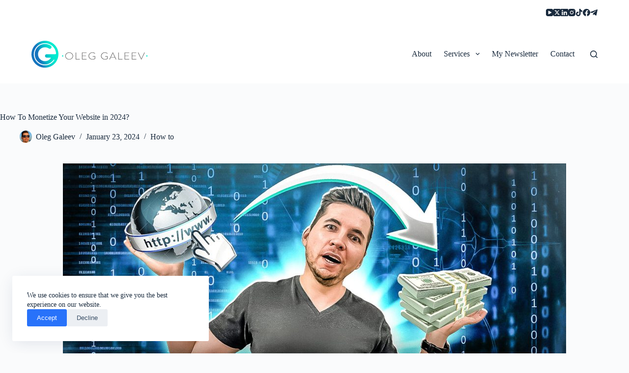

--- FILE ---
content_type: text/html; charset=UTF-8
request_url: https://olegg.ca/how-to-monetize-your-website/
body_size: 15894
content:
<!doctype html>
<html lang="en-US" prefix="og: https://ogp.me/ns#">
<head>
	
	<meta charset="UTF-8">
	<meta name="viewport" content="width=device-width, initial-scale=1, maximum-scale=5, viewport-fit=cover">
	<link rel="profile" href="https://gmpg.org/xfn/11">

		<style>img:is([sizes="auto" i], [sizes^="auto," i]) { contain-intrinsic-size: 3000px 1500px }</style>
	
<!-- Search Engine Optimization by Rank Math PRO - https://rankmath.com/ -->
<title>How To Monetize Your Website in 2024? - Oleg G. (Galeev)</title>
<meta name="description" content="If you&#039;re already attracting traffic to your website but haven&#039;t yet tapped into monetization, you&#039;re missing out on a stream of passive income. Even a modest"/>
<meta name="robots" content="follow, index, max-snippet:-1, max-video-preview:-1, max-image-preview:large"/>
<link rel="canonical" href="https://olegg.ca/how-to-monetize-your-website/" />
<meta property="og:locale" content="en_US" />
<meta property="og:type" content="article" />
<meta property="og:title" content="How To Monetize Your Website in 2024? - Oleg G. (Galeev)" />
<meta property="og:description" content="If you&#039;re already attracting traffic to your website but haven&#039;t yet tapped into monetization, you&#039;re missing out on a stream of passive income. Even a modest" />
<meta property="og:url" content="https://olegg.ca/how-to-monetize-your-website/" />
<meta property="og:site_name" content="Oleg G. (Galeev)" />
<meta property="article:author" content="https://www.facebook.com/galeev" />
<meta property="article:section" content="How to" />
<meta property="og:updated_time" content="2024-01-27T02:04:02+00:00" />
<meta property="og:image" content="https://olegg.ca/wp-content/uploads/2024/01/how-to-monetize-your-website.jpg" />
<meta property="og:image:secure_url" content="https://olegg.ca/wp-content/uploads/2024/01/how-to-monetize-your-website.jpg" />
<meta property="og:image:width" content="1920" />
<meta property="og:image:height" content="1080" />
<meta property="og:image:alt" content="how to monetize your website" />
<meta property="og:image:type" content="image/jpeg" />
<meta property="article:published_time" content="2024-01-23T06:39:47+00:00" />
<meta property="article:modified_time" content="2024-01-27T02:04:02+00:00" />
<meta name="twitter:card" content="summary_large_image" />
<meta name="twitter:title" content="How To Monetize Your Website in 2024? - Oleg G. (Galeev)" />
<meta name="twitter:description" content="If you&#039;re already attracting traffic to your website but haven&#039;t yet tapped into monetization, you&#039;re missing out on a stream of passive income. Even a modest" />
<meta name="twitter:site" content="@https://x.com/oleggca" />
<meta name="twitter:creator" content="@Gaffiliator" />
<meta name="twitter:image" content="https://olegg.ca/wp-content/uploads/2024/01/how-to-monetize-your-website.jpg" />
<meta name="twitter:label1" content="Written by" />
<meta name="twitter:data1" content="Oleg Galeev" />
<meta name="twitter:label2" content="Time to read" />
<meta name="twitter:data2" content="6 minutes" />
<script type="application/ld+json" class="rank-math-schema-pro">{"@context":"https://schema.org","@graph":[{"@type":["Person","Organization"],"@id":"https://olegg.ca/#person","name":"gaffiliator_","sameAs":["https://twitter.com/https://x.com/oleggca"],"logo":{"@type":"ImageObject","@id":"https://olegg.ca/#logo","url":"https://olegg.ca/wp-content/uploads/2024/09/cropped-Oleg-logo-SEO-favicon-1.png","contentUrl":"https://olegg.ca/wp-content/uploads/2024/09/cropped-Oleg-logo-SEO-favicon-1.png","caption":"Oleg G. (Galeev)","inLanguage":"en-US","width":"512","height":"512"},"image":{"@type":"ImageObject","@id":"https://olegg.ca/#logo","url":"https://olegg.ca/wp-content/uploads/2024/09/cropped-Oleg-logo-SEO-favicon-1.png","contentUrl":"https://olegg.ca/wp-content/uploads/2024/09/cropped-Oleg-logo-SEO-favicon-1.png","caption":"Oleg G. (Galeev)","inLanguage":"en-US","width":"512","height":"512"}},{"@type":"WebSite","@id":"https://olegg.ca/#website","url":"https://olegg.ca","name":"Oleg G. (Galeev)","publisher":{"@id":"https://olegg.ca/#person"},"inLanguage":"en-US"},{"@type":"ImageObject","@id":"https://olegg.ca/wp-content/uploads/2024/01/how-to-monetize-your-website.jpg","url":"https://olegg.ca/wp-content/uploads/2024/01/how-to-monetize-your-website.jpg","width":"1920","height":"1080","caption":"how to monetize your website","inLanguage":"en-US"},{"@type":"BreadcrumbList","@id":"https://olegg.ca/how-to-monetize-your-website/#breadcrumb","itemListElement":[{"@type":"ListItem","position":"1","item":{"@id":"https://olegg.ca","name":"Home"}},{"@type":"ListItem","position":"2","item":{"@id":"https://olegg.ca/category/how-to/","name":"How to"}},{"@type":"ListItem","position":"3","item":{"@id":"https://olegg.ca/how-to-monetize-your-website/","name":"How To Monetize Your Website in 2024?"}}]},{"@type":"WebPage","@id":"https://olegg.ca/how-to-monetize-your-website/#webpage","url":"https://olegg.ca/how-to-monetize-your-website/","name":"How To Monetize Your Website in 2024? - Oleg G. (Galeev)","datePublished":"2024-01-23T06:39:47+00:00","dateModified":"2024-01-27T02:04:02+00:00","isPartOf":{"@id":"https://olegg.ca/#website"},"primaryImageOfPage":{"@id":"https://olegg.ca/wp-content/uploads/2024/01/how-to-monetize-your-website.jpg"},"inLanguage":"en-US","breadcrumb":{"@id":"https://olegg.ca/how-to-monetize-your-website/#breadcrumb"}},{"@type":"Person","@id":"https://olegg.ca/author/gaffiliator_/","name":"Oleg Galeev","url":"https://olegg.ca/author/gaffiliator_/","image":{"@type":"ImageObject","@id":"https://secure.gravatar.com/avatar/0c912510bdf94e8546fa5eee5323d14e4e8a55bbff8f69100fbde2fda7e8bc9c?s=96&amp;d=mm&amp;r=g","url":"https://secure.gravatar.com/avatar/0c912510bdf94e8546fa5eee5323d14e4e8a55bbff8f69100fbde2fda7e8bc9c?s=96&amp;d=mm&amp;r=g","caption":"Oleg Galeev","inLanguage":"en-US"},"sameAs":["https://gaffiliator.com","https://www.facebook.com/galeev","https://twitter.com/https://twitter.com/Gaffiliator"]},{"@type":"BlogPosting","headline":"How To Monetize Your Website in 2024? - Oleg G. (Galeev)","datePublished":"2024-01-23T06:39:47+00:00","dateModified":"2024-01-27T02:04:02+00:00","articleSection":"How to","author":{"@id":"https://olegg.ca/author/gaffiliator_/","name":"Oleg Galeev"},"publisher":{"@id":"https://olegg.ca/#person"},"description":"If you&#039;re already attracting traffic to your website but haven&#039;t yet tapped into monetization, you&#039;re missing out on a stream of passive income. Even a modest","name":"How To Monetize Your Website in 2024? - Oleg G. (Galeev)","@id":"https://olegg.ca/how-to-monetize-your-website/#richSnippet","isPartOf":{"@id":"https://olegg.ca/how-to-monetize-your-website/#webpage"},"image":{"@id":"https://olegg.ca/wp-content/uploads/2024/01/how-to-monetize-your-website.jpg"},"inLanguage":"en-US","mainEntityOfPage":{"@id":"https://olegg.ca/how-to-monetize-your-website/#webpage"}}]}</script>
<!-- /Rank Math WordPress SEO plugin -->

<link rel="alternate" type="application/rss+xml" title="Oleg G. (Galeev) &raquo; Feed" href="https://olegg.ca/feed/" />
<link rel="alternate" type="application/rss+xml" title="Oleg G. (Galeev) &raquo; Comments Feed" href="https://olegg.ca/comments/feed/" />
<link rel="alternate" type="application/rss+xml" title="Oleg G. (Galeev) &raquo; How To Monetize Your Website in 2024? Comments Feed" href="https://olegg.ca/how-to-monetize-your-website/feed/" />
<link rel='stylesheet' id='blocksy-dynamic-global-css' href='https://olegg.ca/wp-content/uploads/blocksy/css/global.css?ver=39798' media='all' />
<link rel='stylesheet' id='wp-block-library-css' href='https://olegg.ca/wp-includes/css/dist/block-library/style.min.css?ver=6.8.3' media='all' />
<style id='rank-math-toc-block-style-inline-css'>
.wp-block-rank-math-toc-block nav ol{counter-reset:item}.wp-block-rank-math-toc-block nav ol li{display:block}.wp-block-rank-math-toc-block nav ol li:before{content:counters(item, ".") ". ";counter-increment:item}

</style>
<style id='global-styles-inline-css'>
:root{--wp--preset--aspect-ratio--square: 1;--wp--preset--aspect-ratio--4-3: 4/3;--wp--preset--aspect-ratio--3-4: 3/4;--wp--preset--aspect-ratio--3-2: 3/2;--wp--preset--aspect-ratio--2-3: 2/3;--wp--preset--aspect-ratio--16-9: 16/9;--wp--preset--aspect-ratio--9-16: 9/16;--wp--preset--color--black: #000000;--wp--preset--color--cyan-bluish-gray: #abb8c3;--wp--preset--color--white: #ffffff;--wp--preset--color--pale-pink: #f78da7;--wp--preset--color--vivid-red: #cf2e2e;--wp--preset--color--luminous-vivid-orange: #ff6900;--wp--preset--color--luminous-vivid-amber: #fcb900;--wp--preset--color--light-green-cyan: #7bdcb5;--wp--preset--color--vivid-green-cyan: #00d084;--wp--preset--color--pale-cyan-blue: #8ed1fc;--wp--preset--color--vivid-cyan-blue: #0693e3;--wp--preset--color--vivid-purple: #9b51e0;--wp--preset--color--palette-color-1: var(--theme-palette-color-1, #2872fa);--wp--preset--color--palette-color-2: var(--theme-palette-color-2, #1559ed);--wp--preset--color--palette-color-3: var(--theme-palette-color-3, #3A4F66);--wp--preset--color--palette-color-4: var(--theme-palette-color-4, #192a3d);--wp--preset--color--palette-color-5: var(--theme-palette-color-5, #e1e8ed);--wp--preset--color--palette-color-6: var(--theme-palette-color-6, #f2f5f7);--wp--preset--color--palette-color-7: var(--theme-palette-color-7, #FAFBFC);--wp--preset--color--palette-color-8: var(--theme-palette-color-8, #ffffff);--wp--preset--gradient--vivid-cyan-blue-to-vivid-purple: linear-gradient(135deg,rgba(6,147,227,1) 0%,rgb(155,81,224) 100%);--wp--preset--gradient--light-green-cyan-to-vivid-green-cyan: linear-gradient(135deg,rgb(122,220,180) 0%,rgb(0,208,130) 100%);--wp--preset--gradient--luminous-vivid-amber-to-luminous-vivid-orange: linear-gradient(135deg,rgba(252,185,0,1) 0%,rgba(255,105,0,1) 100%);--wp--preset--gradient--luminous-vivid-orange-to-vivid-red: linear-gradient(135deg,rgba(255,105,0,1) 0%,rgb(207,46,46) 100%);--wp--preset--gradient--very-light-gray-to-cyan-bluish-gray: linear-gradient(135deg,rgb(238,238,238) 0%,rgb(169,184,195) 100%);--wp--preset--gradient--cool-to-warm-spectrum: linear-gradient(135deg,rgb(74,234,220) 0%,rgb(151,120,209) 20%,rgb(207,42,186) 40%,rgb(238,44,130) 60%,rgb(251,105,98) 80%,rgb(254,248,76) 100%);--wp--preset--gradient--blush-light-purple: linear-gradient(135deg,rgb(255,206,236) 0%,rgb(152,150,240) 100%);--wp--preset--gradient--blush-bordeaux: linear-gradient(135deg,rgb(254,205,165) 0%,rgb(254,45,45) 50%,rgb(107,0,62) 100%);--wp--preset--gradient--luminous-dusk: linear-gradient(135deg,rgb(255,203,112) 0%,rgb(199,81,192) 50%,rgb(65,88,208) 100%);--wp--preset--gradient--pale-ocean: linear-gradient(135deg,rgb(255,245,203) 0%,rgb(182,227,212) 50%,rgb(51,167,181) 100%);--wp--preset--gradient--electric-grass: linear-gradient(135deg,rgb(202,248,128) 0%,rgb(113,206,126) 100%);--wp--preset--gradient--midnight: linear-gradient(135deg,rgb(2,3,129) 0%,rgb(40,116,252) 100%);--wp--preset--gradient--juicy-peach: linear-gradient(to right, #ffecd2 0%, #fcb69f 100%);--wp--preset--gradient--young-passion: linear-gradient(to right, #ff8177 0%, #ff867a 0%, #ff8c7f 21%, #f99185 52%, #cf556c 78%, #b12a5b 100%);--wp--preset--gradient--true-sunset: linear-gradient(to right, #fa709a 0%, #fee140 100%);--wp--preset--gradient--morpheus-den: linear-gradient(to top, #30cfd0 0%, #330867 100%);--wp--preset--gradient--plum-plate: linear-gradient(135deg, #667eea 0%, #764ba2 100%);--wp--preset--gradient--aqua-splash: linear-gradient(15deg, #13547a 0%, #80d0c7 100%);--wp--preset--gradient--love-kiss: linear-gradient(to top, #ff0844 0%, #ffb199 100%);--wp--preset--gradient--new-retrowave: linear-gradient(to top, #3b41c5 0%, #a981bb 49%, #ffc8a9 100%);--wp--preset--gradient--plum-bath: linear-gradient(to top, #cc208e 0%, #6713d2 100%);--wp--preset--gradient--high-flight: linear-gradient(to right, #0acffe 0%, #495aff 100%);--wp--preset--gradient--teen-party: linear-gradient(-225deg, #FF057C 0%, #8D0B93 50%, #321575 100%);--wp--preset--gradient--fabled-sunset: linear-gradient(-225deg, #231557 0%, #44107A 29%, #FF1361 67%, #FFF800 100%);--wp--preset--gradient--arielle-smile: radial-gradient(circle 248px at center, #16d9e3 0%, #30c7ec 47%, #46aef7 100%);--wp--preset--gradient--itmeo-branding: linear-gradient(180deg, #2af598 0%, #009efd 100%);--wp--preset--gradient--deep-blue: linear-gradient(to right, #6a11cb 0%, #2575fc 100%);--wp--preset--gradient--strong-bliss: linear-gradient(to right, #f78ca0 0%, #f9748f 19%, #fd868c 60%, #fe9a8b 100%);--wp--preset--gradient--sweet-period: linear-gradient(to top, #3f51b1 0%, #5a55ae 13%, #7b5fac 25%, #8f6aae 38%, #a86aa4 50%, #cc6b8e 62%, #f18271 75%, #f3a469 87%, #f7c978 100%);--wp--preset--gradient--purple-division: linear-gradient(to top, #7028e4 0%, #e5b2ca 100%);--wp--preset--gradient--cold-evening: linear-gradient(to top, #0c3483 0%, #a2b6df 100%, #6b8cce 100%, #a2b6df 100%);--wp--preset--gradient--mountain-rock: linear-gradient(to right, #868f96 0%, #596164 100%);--wp--preset--gradient--desert-hump: linear-gradient(to top, #c79081 0%, #dfa579 100%);--wp--preset--gradient--ethernal-constance: linear-gradient(to top, #09203f 0%, #537895 100%);--wp--preset--gradient--happy-memories: linear-gradient(-60deg, #ff5858 0%, #f09819 100%);--wp--preset--gradient--grown-early: linear-gradient(to top, #0ba360 0%, #3cba92 100%);--wp--preset--gradient--morning-salad: linear-gradient(-225deg, #B7F8DB 0%, #50A7C2 100%);--wp--preset--gradient--night-call: linear-gradient(-225deg, #AC32E4 0%, #7918F2 48%, #4801FF 100%);--wp--preset--gradient--mind-crawl: linear-gradient(-225deg, #473B7B 0%, #3584A7 51%, #30D2BE 100%);--wp--preset--gradient--angel-care: linear-gradient(-225deg, #FFE29F 0%, #FFA99F 48%, #FF719A 100%);--wp--preset--gradient--juicy-cake: linear-gradient(to top, #e14fad 0%, #f9d423 100%);--wp--preset--gradient--rich-metal: linear-gradient(to right, #d7d2cc 0%, #304352 100%);--wp--preset--gradient--mole-hall: linear-gradient(-20deg, #616161 0%, #9bc5c3 100%);--wp--preset--gradient--cloudy-knoxville: linear-gradient(120deg, #fdfbfb 0%, #ebedee 100%);--wp--preset--gradient--soft-grass: linear-gradient(to top, #c1dfc4 0%, #deecdd 100%);--wp--preset--gradient--saint-petersburg: linear-gradient(135deg, #f5f7fa 0%, #c3cfe2 100%);--wp--preset--gradient--everlasting-sky: linear-gradient(135deg, #fdfcfb 0%, #e2d1c3 100%);--wp--preset--gradient--kind-steel: linear-gradient(-20deg, #e9defa 0%, #fbfcdb 100%);--wp--preset--gradient--over-sun: linear-gradient(60deg, #abecd6 0%, #fbed96 100%);--wp--preset--gradient--premium-white: linear-gradient(to top, #d5d4d0 0%, #d5d4d0 1%, #eeeeec 31%, #efeeec 75%, #e9e9e7 100%);--wp--preset--gradient--clean-mirror: linear-gradient(45deg, #93a5cf 0%, #e4efe9 100%);--wp--preset--gradient--wild-apple: linear-gradient(to top, #d299c2 0%, #fef9d7 100%);--wp--preset--gradient--snow-again: linear-gradient(to top, #e6e9f0 0%, #eef1f5 100%);--wp--preset--gradient--confident-cloud: linear-gradient(to top, #dad4ec 0%, #dad4ec 1%, #f3e7e9 100%);--wp--preset--gradient--glass-water: linear-gradient(to top, #dfe9f3 0%, white 100%);--wp--preset--gradient--perfect-white: linear-gradient(-225deg, #E3FDF5 0%, #FFE6FA 100%);--wp--preset--font-size--small: 13px;--wp--preset--font-size--medium: 20px;--wp--preset--font-size--large: clamp(22px, 1.375rem + ((1vw - 3.2px) * 0.625), 30px);--wp--preset--font-size--x-large: clamp(30px, 1.875rem + ((1vw - 3.2px) * 1.563), 50px);--wp--preset--font-size--xx-large: clamp(45px, 2.813rem + ((1vw - 3.2px) * 2.734), 80px);--wp--preset--spacing--20: 0.44rem;--wp--preset--spacing--30: 0.67rem;--wp--preset--spacing--40: 1rem;--wp--preset--spacing--50: 1.5rem;--wp--preset--spacing--60: 2.25rem;--wp--preset--spacing--70: 3.38rem;--wp--preset--spacing--80: 5.06rem;--wp--preset--shadow--natural: 6px 6px 9px rgba(0, 0, 0, 0.2);--wp--preset--shadow--deep: 12px 12px 50px rgba(0, 0, 0, 0.4);--wp--preset--shadow--sharp: 6px 6px 0px rgba(0, 0, 0, 0.2);--wp--preset--shadow--outlined: 6px 6px 0px -3px rgba(255, 255, 255, 1), 6px 6px rgba(0, 0, 0, 1);--wp--preset--shadow--crisp: 6px 6px 0px rgba(0, 0, 0, 1);}:root { --wp--style--global--content-size: var(--theme-block-max-width);--wp--style--global--wide-size: var(--theme-block-wide-max-width); }:where(body) { margin: 0; }.wp-site-blocks > .alignleft { float: left; margin-right: 2em; }.wp-site-blocks > .alignright { float: right; margin-left: 2em; }.wp-site-blocks > .aligncenter { justify-content: center; margin-left: auto; margin-right: auto; }:where(.wp-site-blocks) > * { margin-block-start: var(--theme-content-spacing); margin-block-end: 0; }:where(.wp-site-blocks) > :first-child { margin-block-start: 0; }:where(.wp-site-blocks) > :last-child { margin-block-end: 0; }:root { --wp--style--block-gap: var(--theme-content-spacing); }:root :where(.is-layout-flow) > :first-child{margin-block-start: 0;}:root :where(.is-layout-flow) > :last-child{margin-block-end: 0;}:root :where(.is-layout-flow) > *{margin-block-start: var(--theme-content-spacing);margin-block-end: 0;}:root :where(.is-layout-constrained) > :first-child{margin-block-start: 0;}:root :where(.is-layout-constrained) > :last-child{margin-block-end: 0;}:root :where(.is-layout-constrained) > *{margin-block-start: var(--theme-content-spacing);margin-block-end: 0;}:root :where(.is-layout-flex){gap: var(--theme-content-spacing);}:root :where(.is-layout-grid){gap: var(--theme-content-spacing);}.is-layout-flow > .alignleft{float: left;margin-inline-start: 0;margin-inline-end: 2em;}.is-layout-flow > .alignright{float: right;margin-inline-start: 2em;margin-inline-end: 0;}.is-layout-flow > .aligncenter{margin-left: auto !important;margin-right: auto !important;}.is-layout-constrained > .alignleft{float: left;margin-inline-start: 0;margin-inline-end: 2em;}.is-layout-constrained > .alignright{float: right;margin-inline-start: 2em;margin-inline-end: 0;}.is-layout-constrained > .aligncenter{margin-left: auto !important;margin-right: auto !important;}.is-layout-constrained > :where(:not(.alignleft):not(.alignright):not(.alignfull)){max-width: var(--wp--style--global--content-size);margin-left: auto !important;margin-right: auto !important;}.is-layout-constrained > .alignwide{max-width: var(--wp--style--global--wide-size);}body .is-layout-flex{display: flex;}.is-layout-flex{flex-wrap: wrap;align-items: center;}.is-layout-flex > :is(*, div){margin: 0;}body .is-layout-grid{display: grid;}.is-layout-grid > :is(*, div){margin: 0;}body{padding-top: 0px;padding-right: 0px;padding-bottom: 0px;padding-left: 0px;}.has-black-color{color: var(--wp--preset--color--black) !important;}.has-cyan-bluish-gray-color{color: var(--wp--preset--color--cyan-bluish-gray) !important;}.has-white-color{color: var(--wp--preset--color--white) !important;}.has-pale-pink-color{color: var(--wp--preset--color--pale-pink) !important;}.has-vivid-red-color{color: var(--wp--preset--color--vivid-red) !important;}.has-luminous-vivid-orange-color{color: var(--wp--preset--color--luminous-vivid-orange) !important;}.has-luminous-vivid-amber-color{color: var(--wp--preset--color--luminous-vivid-amber) !important;}.has-light-green-cyan-color{color: var(--wp--preset--color--light-green-cyan) !important;}.has-vivid-green-cyan-color{color: var(--wp--preset--color--vivid-green-cyan) !important;}.has-pale-cyan-blue-color{color: var(--wp--preset--color--pale-cyan-blue) !important;}.has-vivid-cyan-blue-color{color: var(--wp--preset--color--vivid-cyan-blue) !important;}.has-vivid-purple-color{color: var(--wp--preset--color--vivid-purple) !important;}.has-palette-color-1-color{color: var(--wp--preset--color--palette-color-1) !important;}.has-palette-color-2-color{color: var(--wp--preset--color--palette-color-2) !important;}.has-palette-color-3-color{color: var(--wp--preset--color--palette-color-3) !important;}.has-palette-color-4-color{color: var(--wp--preset--color--palette-color-4) !important;}.has-palette-color-5-color{color: var(--wp--preset--color--palette-color-5) !important;}.has-palette-color-6-color{color: var(--wp--preset--color--palette-color-6) !important;}.has-palette-color-7-color{color: var(--wp--preset--color--palette-color-7) !important;}.has-palette-color-8-color{color: var(--wp--preset--color--palette-color-8) !important;}.has-black-background-color{background-color: var(--wp--preset--color--black) !important;}.has-cyan-bluish-gray-background-color{background-color: var(--wp--preset--color--cyan-bluish-gray) !important;}.has-white-background-color{background-color: var(--wp--preset--color--white) !important;}.has-pale-pink-background-color{background-color: var(--wp--preset--color--pale-pink) !important;}.has-vivid-red-background-color{background-color: var(--wp--preset--color--vivid-red) !important;}.has-luminous-vivid-orange-background-color{background-color: var(--wp--preset--color--luminous-vivid-orange) !important;}.has-luminous-vivid-amber-background-color{background-color: var(--wp--preset--color--luminous-vivid-amber) !important;}.has-light-green-cyan-background-color{background-color: var(--wp--preset--color--light-green-cyan) !important;}.has-vivid-green-cyan-background-color{background-color: var(--wp--preset--color--vivid-green-cyan) !important;}.has-pale-cyan-blue-background-color{background-color: var(--wp--preset--color--pale-cyan-blue) !important;}.has-vivid-cyan-blue-background-color{background-color: var(--wp--preset--color--vivid-cyan-blue) !important;}.has-vivid-purple-background-color{background-color: var(--wp--preset--color--vivid-purple) !important;}.has-palette-color-1-background-color{background-color: var(--wp--preset--color--palette-color-1) !important;}.has-palette-color-2-background-color{background-color: var(--wp--preset--color--palette-color-2) !important;}.has-palette-color-3-background-color{background-color: var(--wp--preset--color--palette-color-3) !important;}.has-palette-color-4-background-color{background-color: var(--wp--preset--color--palette-color-4) !important;}.has-palette-color-5-background-color{background-color: var(--wp--preset--color--palette-color-5) !important;}.has-palette-color-6-background-color{background-color: var(--wp--preset--color--palette-color-6) !important;}.has-palette-color-7-background-color{background-color: var(--wp--preset--color--palette-color-7) !important;}.has-palette-color-8-background-color{background-color: var(--wp--preset--color--palette-color-8) !important;}.has-black-border-color{border-color: var(--wp--preset--color--black) !important;}.has-cyan-bluish-gray-border-color{border-color: var(--wp--preset--color--cyan-bluish-gray) !important;}.has-white-border-color{border-color: var(--wp--preset--color--white) !important;}.has-pale-pink-border-color{border-color: var(--wp--preset--color--pale-pink) !important;}.has-vivid-red-border-color{border-color: var(--wp--preset--color--vivid-red) !important;}.has-luminous-vivid-orange-border-color{border-color: var(--wp--preset--color--luminous-vivid-orange) !important;}.has-luminous-vivid-amber-border-color{border-color: var(--wp--preset--color--luminous-vivid-amber) !important;}.has-light-green-cyan-border-color{border-color: var(--wp--preset--color--light-green-cyan) !important;}.has-vivid-green-cyan-border-color{border-color: var(--wp--preset--color--vivid-green-cyan) !important;}.has-pale-cyan-blue-border-color{border-color: var(--wp--preset--color--pale-cyan-blue) !important;}.has-vivid-cyan-blue-border-color{border-color: var(--wp--preset--color--vivid-cyan-blue) !important;}.has-vivid-purple-border-color{border-color: var(--wp--preset--color--vivid-purple) !important;}.has-palette-color-1-border-color{border-color: var(--wp--preset--color--palette-color-1) !important;}.has-palette-color-2-border-color{border-color: var(--wp--preset--color--palette-color-2) !important;}.has-palette-color-3-border-color{border-color: var(--wp--preset--color--palette-color-3) !important;}.has-palette-color-4-border-color{border-color: var(--wp--preset--color--palette-color-4) !important;}.has-palette-color-5-border-color{border-color: var(--wp--preset--color--palette-color-5) !important;}.has-palette-color-6-border-color{border-color: var(--wp--preset--color--palette-color-6) !important;}.has-palette-color-7-border-color{border-color: var(--wp--preset--color--palette-color-7) !important;}.has-palette-color-8-border-color{border-color: var(--wp--preset--color--palette-color-8) !important;}.has-vivid-cyan-blue-to-vivid-purple-gradient-background{background: var(--wp--preset--gradient--vivid-cyan-blue-to-vivid-purple) !important;}.has-light-green-cyan-to-vivid-green-cyan-gradient-background{background: var(--wp--preset--gradient--light-green-cyan-to-vivid-green-cyan) !important;}.has-luminous-vivid-amber-to-luminous-vivid-orange-gradient-background{background: var(--wp--preset--gradient--luminous-vivid-amber-to-luminous-vivid-orange) !important;}.has-luminous-vivid-orange-to-vivid-red-gradient-background{background: var(--wp--preset--gradient--luminous-vivid-orange-to-vivid-red) !important;}.has-very-light-gray-to-cyan-bluish-gray-gradient-background{background: var(--wp--preset--gradient--very-light-gray-to-cyan-bluish-gray) !important;}.has-cool-to-warm-spectrum-gradient-background{background: var(--wp--preset--gradient--cool-to-warm-spectrum) !important;}.has-blush-light-purple-gradient-background{background: var(--wp--preset--gradient--blush-light-purple) !important;}.has-blush-bordeaux-gradient-background{background: var(--wp--preset--gradient--blush-bordeaux) !important;}.has-luminous-dusk-gradient-background{background: var(--wp--preset--gradient--luminous-dusk) !important;}.has-pale-ocean-gradient-background{background: var(--wp--preset--gradient--pale-ocean) !important;}.has-electric-grass-gradient-background{background: var(--wp--preset--gradient--electric-grass) !important;}.has-midnight-gradient-background{background: var(--wp--preset--gradient--midnight) !important;}.has-juicy-peach-gradient-background{background: var(--wp--preset--gradient--juicy-peach) !important;}.has-young-passion-gradient-background{background: var(--wp--preset--gradient--young-passion) !important;}.has-true-sunset-gradient-background{background: var(--wp--preset--gradient--true-sunset) !important;}.has-morpheus-den-gradient-background{background: var(--wp--preset--gradient--morpheus-den) !important;}.has-plum-plate-gradient-background{background: var(--wp--preset--gradient--plum-plate) !important;}.has-aqua-splash-gradient-background{background: var(--wp--preset--gradient--aqua-splash) !important;}.has-love-kiss-gradient-background{background: var(--wp--preset--gradient--love-kiss) !important;}.has-new-retrowave-gradient-background{background: var(--wp--preset--gradient--new-retrowave) !important;}.has-plum-bath-gradient-background{background: var(--wp--preset--gradient--plum-bath) !important;}.has-high-flight-gradient-background{background: var(--wp--preset--gradient--high-flight) !important;}.has-teen-party-gradient-background{background: var(--wp--preset--gradient--teen-party) !important;}.has-fabled-sunset-gradient-background{background: var(--wp--preset--gradient--fabled-sunset) !important;}.has-arielle-smile-gradient-background{background: var(--wp--preset--gradient--arielle-smile) !important;}.has-itmeo-branding-gradient-background{background: var(--wp--preset--gradient--itmeo-branding) !important;}.has-deep-blue-gradient-background{background: var(--wp--preset--gradient--deep-blue) !important;}.has-strong-bliss-gradient-background{background: var(--wp--preset--gradient--strong-bliss) !important;}.has-sweet-period-gradient-background{background: var(--wp--preset--gradient--sweet-period) !important;}.has-purple-division-gradient-background{background: var(--wp--preset--gradient--purple-division) !important;}.has-cold-evening-gradient-background{background: var(--wp--preset--gradient--cold-evening) !important;}.has-mountain-rock-gradient-background{background: var(--wp--preset--gradient--mountain-rock) !important;}.has-desert-hump-gradient-background{background: var(--wp--preset--gradient--desert-hump) !important;}.has-ethernal-constance-gradient-background{background: var(--wp--preset--gradient--ethernal-constance) !important;}.has-happy-memories-gradient-background{background: var(--wp--preset--gradient--happy-memories) !important;}.has-grown-early-gradient-background{background: var(--wp--preset--gradient--grown-early) !important;}.has-morning-salad-gradient-background{background: var(--wp--preset--gradient--morning-salad) !important;}.has-night-call-gradient-background{background: var(--wp--preset--gradient--night-call) !important;}.has-mind-crawl-gradient-background{background: var(--wp--preset--gradient--mind-crawl) !important;}.has-angel-care-gradient-background{background: var(--wp--preset--gradient--angel-care) !important;}.has-juicy-cake-gradient-background{background: var(--wp--preset--gradient--juicy-cake) !important;}.has-rich-metal-gradient-background{background: var(--wp--preset--gradient--rich-metal) !important;}.has-mole-hall-gradient-background{background: var(--wp--preset--gradient--mole-hall) !important;}.has-cloudy-knoxville-gradient-background{background: var(--wp--preset--gradient--cloudy-knoxville) !important;}.has-soft-grass-gradient-background{background: var(--wp--preset--gradient--soft-grass) !important;}.has-saint-petersburg-gradient-background{background: var(--wp--preset--gradient--saint-petersburg) !important;}.has-everlasting-sky-gradient-background{background: var(--wp--preset--gradient--everlasting-sky) !important;}.has-kind-steel-gradient-background{background: var(--wp--preset--gradient--kind-steel) !important;}.has-over-sun-gradient-background{background: var(--wp--preset--gradient--over-sun) !important;}.has-premium-white-gradient-background{background: var(--wp--preset--gradient--premium-white) !important;}.has-clean-mirror-gradient-background{background: var(--wp--preset--gradient--clean-mirror) !important;}.has-wild-apple-gradient-background{background: var(--wp--preset--gradient--wild-apple) !important;}.has-snow-again-gradient-background{background: var(--wp--preset--gradient--snow-again) !important;}.has-confident-cloud-gradient-background{background: var(--wp--preset--gradient--confident-cloud) !important;}.has-glass-water-gradient-background{background: var(--wp--preset--gradient--glass-water) !important;}.has-perfect-white-gradient-background{background: var(--wp--preset--gradient--perfect-white) !important;}.has-small-font-size{font-size: var(--wp--preset--font-size--small) !important;}.has-medium-font-size{font-size: var(--wp--preset--font-size--medium) !important;}.has-large-font-size{font-size: var(--wp--preset--font-size--large) !important;}.has-x-large-font-size{font-size: var(--wp--preset--font-size--x-large) !important;}.has-xx-large-font-size{font-size: var(--wp--preset--font-size--xx-large) !important;}
:root :where(.wp-block-pullquote){font-size: clamp(0.984em, 0.984rem + ((1vw - 0.2em) * 0.645), 1.5em);line-height: 1.6;}
</style>
<link rel='stylesheet' id='ct-main-styles-css' href='https://olegg.ca/wp-content/themes/blocksy/static/bundle/main.min.css?ver=2.0.67' media='all' />
<link rel='stylesheet' id='blocksy-ext-product-reviews-styles-css' href='https://olegg.ca/wp-content/plugins/blocksy-companion/framework/extensions/product-reviews/static/bundle/main.min.css?ver=2.0.67' media='all' />
<link rel='stylesheet' id='ct-page-title-styles-css' href='https://olegg.ca/wp-content/themes/blocksy/static/bundle/page-title.min.css?ver=2.0.67' media='all' />
<link rel='stylesheet' id='ct-comments-styles-css' href='https://olegg.ca/wp-content/themes/blocksy/static/bundle/comments.min.css?ver=2.0.67' media='all' />
<link rel="https://api.w.org/" href="https://olegg.ca/wp-json/" /><link rel="alternate" title="JSON" type="application/json" href="https://olegg.ca/wp-json/wp/v2/posts/221" /><link rel="EditURI" type="application/rsd+xml" title="RSD" href="https://olegg.ca/xmlrpc.php?rsd" />
<meta name="generator" content="WordPress 6.8.3" />
<link rel='shortlink' href='https://olegg.ca/?p=221' />
<link rel="alternate" title="oEmbed (JSON)" type="application/json+oembed" href="https://olegg.ca/wp-json/oembed/1.0/embed?url=https%3A%2F%2Folegg.ca%2Fhow-to-monetize-your-website%2F" />
<link rel="alternate" title="oEmbed (XML)" type="text/xml+oembed" href="https://olegg.ca/wp-json/oembed/1.0/embed?url=https%3A%2F%2Folegg.ca%2Fhow-to-monetize-your-website%2F&#038;format=xml" />
<noscript><link rel='stylesheet' href='https://olegg.ca/wp-content/themes/blocksy/static/bundle/no-scripts.min.css' type='text/css'></noscript>
<link rel="icon" href="https://olegg.ca/wp-content/uploads/2024/09/cropped-Oleg-logo-SEO-favicon-1-32x32.png" sizes="32x32" />
<link rel="icon" href="https://olegg.ca/wp-content/uploads/2024/09/cropped-Oleg-logo-SEO-favicon-1-192x192.png" sizes="192x192" />
<link rel="apple-touch-icon" href="https://olegg.ca/wp-content/uploads/2024/09/cropped-Oleg-logo-SEO-favicon-1-180x180.png" />
<meta name="msapplication-TileImage" content="https://olegg.ca/wp-content/uploads/2024/09/cropped-Oleg-logo-SEO-favicon-1-270x270.png" />
		
	<!-- Google tag (gtag.js) -->
<script async src="https://www.googletagmanager.com/gtag/js?id=G-HS5Y3682HY"></script>
<script>
  window.dataLayer = window.dataLayer || [];
  function gtag(){dataLayer.push(arguments);}
  gtag('js', new Date());

  gtag('config', 'G-HS5Y3682HY');
</script>
</head>


<body class="wp-singular post-template-default single single-post postid-221 single-format-standard wp-custom-logo wp-embed-responsive wp-theme-blocksy" data-link="type-2" data-prefix="single_blog_post" data-header="type-1" data-footer="type-1" itemscope="itemscope" itemtype="https://schema.org/Blog">

<a class="skip-link show-on-focus" href="#main">
	Skip to content</a>

<div class="ct-drawer-canvas" data-location="start">
		<div id="search-modal" class="ct-panel" data-behaviour="modal">
			<div class="ct-panel-actions">
				<button class="ct-toggle-close" data-type="type-1" aria-label="Close search modal">
					<svg class="ct-icon" width="12" height="12" viewBox="0 0 15 15"><path d="M1 15a1 1 0 01-.71-.29 1 1 0 010-1.41l5.8-5.8-5.8-5.8A1 1 0 011.7.29l5.8 5.8 5.8-5.8a1 1 0 011.41 1.41l-5.8 5.8 5.8 5.8a1 1 0 01-1.41 1.41l-5.8-5.8-5.8 5.8A1 1 0 011 15z"/></svg>				</button>
			</div>

			<div class="ct-panel-content">
				

<form role="search" method="get" class="ct-search-form"  action="https://olegg.ca/" aria-haspopup="listbox" data-live-results="thumbs">

	<input type="search" class="modal-field" placeholder="Search" value="" name="s" autocomplete="off" title="Search for..." aria-label="Search for...">

	<div class="ct-search-form-controls">
		
		<button type="submit" class="wp-element-button" data-button="icon" aria-label="Search button">
			<svg class="ct-icon ct-search-button-content" aria-hidden="true" width="15" height="15" viewBox="0 0 15 15"><path d="M14.8,13.7L12,11c0.9-1.2,1.5-2.6,1.5-4.2c0-3.7-3-6.8-6.8-6.8S0,3,0,6.8s3,6.8,6.8,6.8c1.6,0,3.1-0.6,4.2-1.5l2.8,2.8c0.1,0.1,0.3,0.2,0.5,0.2s0.4-0.1,0.5-0.2C15.1,14.5,15.1,14,14.8,13.7z M1.5,6.8c0-2.9,2.4-5.2,5.2-5.2S12,3.9,12,6.8S9.6,12,6.8,12S1.5,9.6,1.5,6.8z"/></svg>
			<span class="ct-ajax-loader">
				<svg viewBox="0 0 24 24">
					<circle cx="12" cy="12" r="10" opacity="0.2" fill="none" stroke="currentColor" stroke-miterlimit="10" stroke-width="2"/>

					<path d="m12,2c5.52,0,10,4.48,10,10" fill="none" stroke="currentColor" stroke-linecap="round" stroke-miterlimit="10" stroke-width="2">
						<animateTransform
							attributeName="transform"
							attributeType="XML"
							type="rotate"
							dur="0.6s"
							from="0 12 12"
							to="360 12 12"
							repeatCount="indefinite"
						/>
					</path>
				</svg>
			</span>
		</button>

		
					<input type="hidden" name="ct_post_type" value="post:page">
		
		

		<input type="hidden" value="2c85083cef" class="ct-live-results-nonce">	</div>

			<div class="screen-reader-text" aria-live="polite" role="status">
			No results		</div>
	
</form>


			</div>
		</div>

		<div id="offcanvas" class="ct-panel ct-header" data-behaviour="right-side"><div class="ct-panel-inner">
		<div class="ct-panel-actions">
			
			<button class="ct-toggle-close" data-type="type-1" aria-label="Close drawer">
				<svg class="ct-icon" width="12" height="12" viewBox="0 0 15 15"><path d="M1 15a1 1 0 01-.71-.29 1 1 0 010-1.41l5.8-5.8-5.8-5.8A1 1 0 011.7.29l5.8 5.8 5.8-5.8a1 1 0 011.41 1.41l-5.8 5.8 5.8 5.8a1 1 0 01-1.41 1.41l-5.8-5.8-5.8 5.8A1 1 0 011 15z"/></svg>
			</button>
		</div>
		<div class="ct-panel-content" data-device="desktop"><div class="ct-panel-content-inner"></div></div><div class="ct-panel-content" data-device="mobile"><div class="ct-panel-content-inner">
<nav
	class="mobile-menu menu-container"
	data-id="mobile-menu" data-interaction="click" data-toggle-type="type-1" data-submenu-dots="yes"	aria-label="Off Canvas Menu">
	<ul><li class="page_item page-item-344"><a href="https://olegg.ca/" class="ct-menu-link">#344 (no title)</a></li><li class="page_item page-item-2"><a href="https://olegg.ca/about/" class="ct-menu-link">About</a></li><li class="page_item page-item-96"><a href="https://olegg.ca/contact/" class="ct-menu-link">Contact</a></li><li class="page_item page-item-236"><a href="https://olegg.ca/free-e-book-on-local-seo/" class="ct-menu-link">Free E-Book On Local SEO</a></li><li class="page_item page-item-15"><a href="https://olegg.ca/how-i-got-to-this-point/" class="ct-menu-link">How I Got To This Point</a></li><li class="page_item page-item-206"><a href="https://olegg.ca/local-seo-services/" class="ct-menu-link">Local SEO Services</a></li><li class="page_item page-item-162"><a href="https://olegg.ca/newsletter/" class="ct-menu-link">Subscribe to my newsletter and do not miss SEO tweaks</a></li><li class="page_item page-item-203"><a href="https://olegg.ca/consultations/" class="ct-menu-link">Website Strategy and SEO Consultations for Affiliate and Informational Sites</a></li></ul></nav>

</div></div></div></div></div>
<div id="main-container">
	<header id="header" class="ct-header" data-id="type-1" itemscope="" itemtype="https://schema.org/WPHeader"><div data-device="desktop"><div data-row="top" data-column-set="1"><div class="ct-container"><div data-column="end" data-placements="1"><div data-items="primary">
<div
	class="ct-header-socials "
	data-id="socials">

	
		<div class="ct-social-box" data-color="custom" data-icon-size="custom" data-icons-type="simple" >
			
			
							
				<a href="https://www.youtube.com/@oleggca" data-network="youtube" aria-label="YouTube">
					<span class="ct-icon-container">
					<svg
					width="20"
					height="20"
					viewbox="0 0 20 20"
					aria-hidden="true">
						<path d="M15,0H5C2.2,0,0,2.2,0,5v10c0,2.8,2.2,5,5,5h10c2.8,0,5-2.2,5-5V5C20,2.2,17.8,0,15,0z M14.5,10.9l-6.8,3.8c-0.1,0.1-0.3,0.1-0.5,0.1c-0.5,0-1-0.4-1-1l0,0V6.2c0-0.5,0.4-1,1-1c0.2,0,0.3,0,0.5,0.1l6.8,3.8c0.5,0.3,0.7,0.8,0.4,1.3C14.8,10.6,14.6,10.8,14.5,10.9z"/>
					</svg>
				</span>				</a>
							
				<a href="https://twitter.com/oleggca/" data-network="twitter" aria-label="X (Twitter)">
					<span class="ct-icon-container">
					<svg
					width="20px"
					height="20px"
					viewBox="0 0 20 20"
					aria-hidden="true">
						<path d="M2.9 0C1.3 0 0 1.3 0 2.9v14.3C0 18.7 1.3 20 2.9 20h14.3c1.6 0 2.9-1.3 2.9-2.9V2.9C20 1.3 18.7 0 17.1 0H2.9zm13.2 3.8L11.5 9l5.5 7.2h-4.3l-3.3-4.4-3.8 4.4H3.4l5-5.7-5.3-6.7h4.4l3 4 3.5-4h2.1zM14.4 15 6.8 5H5.6l7.7 10h1.1z"/>
					</svg>
				</span>				</a>
							
				<a href="https://www.linkedin.com/in/ogaleev/" data-network="linkedin" aria-label="LinkedIn">
					<span class="ct-icon-container">
					<svg
					width="20px"
					height="20px"
					viewBox="0 0 20 20"
					aria-hidden="true">
						<path d="M18.6,0H1.4C0.6,0,0,0.6,0,1.4v17.1C0,19.4,0.6,20,1.4,20h17.1c0.8,0,1.4-0.6,1.4-1.4V1.4C20,0.6,19.4,0,18.6,0z M6,17.1h-3V7.6h3L6,17.1L6,17.1zM4.6,6.3c-1,0-1.7-0.8-1.7-1.7s0.8-1.7,1.7-1.7c0.9,0,1.7,0.8,1.7,1.7C6.3,5.5,5.5,6.3,4.6,6.3z M17.2,17.1h-3v-4.6c0-1.1,0-2.5-1.5-2.5c-1.5,0-1.8,1.2-1.8,2.5v4.7h-3V7.6h2.8v1.3h0c0.4-0.8,1.4-1.5,2.8-1.5c3,0,3.6,2,3.6,4.5V17.1z"/>
					</svg>
				</span>				</a>
							
				<a href="https://www.instagram.com/olegg.ca/" data-network="instagram" aria-label="Instagram">
					<span class="ct-icon-container">
					<svg
					width="20"
					height="20"
					viewBox="0 0 20 20"
					aria-hidden="true">
						<circle cx="10" cy="10" r="3.3"/>
						<path d="M14.2,0H5.8C2.6,0,0,2.6,0,5.8v8.3C0,17.4,2.6,20,5.8,20h8.3c3.2,0,5.8-2.6,5.8-5.8V5.8C20,2.6,17.4,0,14.2,0zM10,15c-2.8,0-5-2.2-5-5s2.2-5,5-5s5,2.2,5,5S12.8,15,10,15z M15.8,5C15.4,5,15,4.6,15,4.2s0.4-0.8,0.8-0.8s0.8,0.4,0.8,0.8S16.3,5,15.8,5z"/>
					</svg>
				</span>				</a>
							
				<a href="https://www.tiktok.com/@olegg.ca" data-network="tiktok" aria-label="TikTok">
					<span class="ct-icon-container">
					<svg
					width="20px"
					height="20px"
					viewBox="0 0 20 20"
					aria-hidden="true">
						<path d="M18.2 4.5c-2.3-.2-4.1-1.9-4.4-4.2V0h-3.4v13.8c0 1.4-1.2 2.6-2.8 2.6-1.4 0-2.6-1.1-2.6-2.6s1.1-2.6 2.6-2.6h.2l.5.1V7.5h-.7c-3.4 0-6.2 2.8-6.2 6.2S4.2 20 7.7 20s6.2-2.8 6.2-6.2v-7c1.1 1.1 2.4 1.6 3.9 1.6h.8V4.6l-.4-.1z"/>
					</svg>
				</span>				</a>
							
				<a href="https://www.facebook.com/galeev" data-network="facebook" aria-label="Facebook">
					<span class="ct-icon-container">
					<svg
					width="20px"
					height="20px"
					viewBox="0 0 20 20"
					aria-hidden="true">
						<path d="M20,10.1c0-5.5-4.5-10-10-10S0,4.5,0,10.1c0,5,3.7,9.1,8.4,9.9v-7H5.9v-2.9h2.5V7.9C8.4,5.4,9.9,4,12.2,4c1.1,0,2.2,0.2,2.2,0.2v2.5h-1.3c-1.2,0-1.6,0.8-1.6,1.6v1.9h2.8L13.9,13h-2.3v7C16.3,19.2,20,15.1,20,10.1z"/>
					</svg>
				</span>				</a>
							
				<a href="https://t.me/gaffiliator" data-network="telegram" aria-label="Telegram">
					<span class="ct-icon-container">
					<svg
					width="20px"
					height="20px"
					viewBox="0 0 20 20"
					aria-hidden="true">
						<path d="M19.9,3.1l-3,14.2c-0.2,1-0.8,1.3-1.7,0.8l-4.6-3.4l-2.2,2.1c-0.2,0.2-0.5,0.5-0.9,0.5l0.3-4.7L16.4,5c0.4-0.3-0.1-0.5-0.6-0.2L5.3,11.4L0.7,10c-1-0.3-1-1,0.2-1.5l17.7-6.8C19.5,1.4,20.2,1.9,19.9,3.1z"/>
					</svg>
				</span>				</a>
			
			
					</div>

	
</div>
</div></div></div></div><div data-row="middle" data-column-set="2"><div class="ct-container"><div data-column="start" data-placements="1"><div data-items="primary">
<div	class="site-branding"
	data-id="logo"		itemscope="itemscope" itemtype="https://schema.org/Organization">

			<a href="https://olegg.ca/" class="site-logo-container" rel="home" itemprop="url" ><img width="2200" height="511" src="https://olegg.ca/wp-content/uploads/2024/09/Oleg-logo-SEO-1.svg" class="default-logo" alt="Oleg G. (Galeev)" decoding="async" fetchpriority="high" /></a>	
	</div>

</div></div><div data-column="end" data-placements="1"><div data-items="primary">
<nav
	id="header-menu-1"
	class="header-menu-1 menu-container"
	data-id="menu" data-interaction="hover"	data-menu="type-1"
	data-dropdown="type-1:simple"		data-responsive="no"	itemscope="" itemtype="https://schema.org/SiteNavigationElement"	aria-label="Header Menu">

	<ul id="menu-main-menu" class="menu" role="menubar"><li id="menu-item-166" class="menu-item menu-item-type-post_type menu-item-object-page menu-item-166" role="none"><a href="https://olegg.ca/about/" class="ct-menu-link" role="menuitem">About</a></li>
<li id="menu-item-210" class="menu-item menu-item-type-custom menu-item-object-custom menu-item-has-children menu-item-210 animated-submenu-block" role="none"><a href="#" class="ct-menu-link" role="menuitem">Services<span class="ct-toggle-dropdown-desktop"><svg class="ct-icon" width="8" height="8" viewBox="0 0 15 15"><path d="M2.1,3.2l5.4,5.4l5.4-5.4L15,4.3l-7.5,7.5L0,4.3L2.1,3.2z"/></svg></span></a><button class="ct-toggle-dropdown-desktop-ghost" aria-label="Expand dropdown menu" aria-haspopup="true" aria-expanded="false" role="menuitem"></button>
<ul class="sub-menu" role="menu">
	<li id="menu-item-212" class="menu-item menu-item-type-post_type menu-item-object-page menu-item-212" role="none"><a href="https://olegg.ca/consultations/" class="ct-menu-link" role="menuitem">SEO Consultations</a></li>
	<li id="menu-item-211" class="menu-item menu-item-type-post_type menu-item-object-page menu-item-211" role="none"><a href="https://olegg.ca/local-seo-services/" class="ct-menu-link" role="menuitem">Local SEO Services</a></li>
</ul>
</li>
<li id="menu-item-167" class="menu-item menu-item-type-post_type menu-item-object-page menu-item-167" role="none"><a href="https://olegg.ca/newsletter/" class="ct-menu-link" role="menuitem">My Newsletter</a></li>
<li id="menu-item-168" class="menu-item menu-item-type-post_type menu-item-object-page menu-item-168" role="none"><a href="https://olegg.ca/contact/" class="ct-menu-link" role="menuitem">Contact</a></li>
</ul></nav>


<button
	data-toggle-panel="#search-modal"
	class="ct-header-search ct-toggle "
	aria-label="Search"
	data-label="left"
	data-id="search">

	<span class="ct-label ct-hidden-sm ct-hidden-md ct-hidden-lg">Search</span>

	<svg class="ct-icon" aria-hidden="true" width="15" height="15" viewBox="0 0 15 15"><path d="M14.8,13.7L12,11c0.9-1.2,1.5-2.6,1.5-4.2c0-3.7-3-6.8-6.8-6.8S0,3,0,6.8s3,6.8,6.8,6.8c1.6,0,3.1-0.6,4.2-1.5l2.8,2.8c0.1,0.1,0.3,0.2,0.5,0.2s0.4-0.1,0.5-0.2C15.1,14.5,15.1,14,14.8,13.7z M1.5,6.8c0-2.9,2.4-5.2,5.2-5.2S12,3.9,12,6.8S9.6,12,6.8,12S1.5,9.6,1.5,6.8z"/></svg></button>
</div></div></div></div></div><div data-device="mobile"><div data-row="middle" data-column-set="2"><div class="ct-container"><div data-column="start" data-placements="1"><div data-items="primary">
<div	class="site-branding"
	data-id="logo"		>

			<a href="https://olegg.ca/" class="site-logo-container" rel="home" itemprop="url" ><img width="2200" height="511" src="https://olegg.ca/wp-content/uploads/2024/09/Oleg-logo-SEO-1.svg" class="default-logo" alt="Oleg G. (Galeev)" decoding="async" /></a>	
	</div>

</div></div><div data-column="end" data-placements="1"><div data-items="primary">
<button
	data-toggle-panel="#offcanvas"
	class="ct-header-trigger ct-toggle "
	data-design="simple"
	data-label="right"
	aria-label="Menu"
	data-id="trigger">

	<span class="ct-label ct-hidden-sm ct-hidden-md ct-hidden-lg">Menu</span>

	<svg
		class="ct-icon"
		width="18" height="14" viewBox="0 0 18 14"
		aria-hidden="true"
		data-type="type-1">

		<rect y="0.00" width="18" height="1.7" rx="1"/>
		<rect y="6.15" width="18" height="1.7" rx="1"/>
		<rect y="12.3" width="18" height="1.7" rx="1"/>
	</svg>
</button>
</div></div></div></div></div></header>
	<main id="main" class="site-main hfeed" itemscope="itemscope" itemtype="https://schema.org/CreativeWork">

		
	<div
		class="ct-container-full"
				data-content="narrow"		data-vertical-spacing="top:bottom">

		
		
	<article
		id="post-221"
		class="post-221 post type-post status-publish format-standard has-post-thumbnail hentry category-how-to">

		
<div class="hero-section ct-constrained-width" data-type="type-1">
			<header class="entry-header">
			<h1 class="page-title" title="How To Monetize Your Website in 2024?" itemprop="headline">How To Monetize Your Website in 2024?</h1><ul class="entry-meta" data-type="simple:slash" ><li class="meta-author" itemprop="author" itemscope="" itemtype="https://schema.org/Person"><a href="https://olegg.ca/author/gaffiliator_/" tabindex="-1" class="ct-media-container-static"><img decoding="async" src="https://secure.gravatar.com/avatar/0c912510bdf94e8546fa5eee5323d14e4e8a55bbff8f69100fbde2fda7e8bc9c?s=50&amp;d=mm&amp;r=g" width="25" height="25" style="height:25px" alt="Oleg Galeev"></a><a class="ct-meta-element-author" href="https://olegg.ca/author/gaffiliator_/" title="Posts by Oleg Galeev" rel="author" itemprop="url"><span itemprop="name">Oleg Galeev</span></a></li><li class="meta-date" itemprop="datePublished"><time class="ct-meta-element-date" datetime="2024-01-23T06:39:47+00:00">January 23, 2024</time></li><li class="meta-categories" data-type="simple"><a href="https://olegg.ca/category/how-to/" rel="tag" class="ct-term-8">How to</a></li></ul>		</header>
	</div>
		
		
		<div class="entry-content is-layout-flow">
			<p><img decoding="async" class="aligncenter size-large wp-image-227" src="https://olegg.ca/wp-content/uploads/2024/01/how-to-monetize-your-website-1024x576.jpg" alt="how to monetize your website" width="1024" height="576" srcset="https://olegg.ca/wp-content/uploads/2024/01/how-to-monetize-your-website-1024x576.jpg 1024w, https://olegg.ca/wp-content/uploads/2024/01/how-to-monetize-your-website-300x169.jpg 300w, https://olegg.ca/wp-content/uploads/2024/01/how-to-monetize-your-website-768x432.jpg 768w, https://olegg.ca/wp-content/uploads/2024/01/how-to-monetize-your-website-1536x864.jpg 1536w, https://olegg.ca/wp-content/uploads/2024/01/how-to-monetize-your-website.jpg 1920w" sizes="(max-width: 1024px) 100vw, 1024px" /></p>
<p>If you&#8217;re already attracting traffic to your website but haven&#8217;t yet tapped into monetization, you&#8217;re missing out on a stream of passive income. Even a modest amount, like $5 a month, can add up over time – think of it as a free coffee, courtesy of your site.</p>
<p>I&#8217;m Oleg G., and I&#8217;ve been turning website traffic into passive income since 2014. In 2023, I reached a significant milestone, earning over a million dollars in passive income with my websites so I can share my expertise on how to monetize your website.</p>
<p>Let me share with you the most effective and current strategies to monetize your website in 2024.</p>
<h2>1. Using Ad Networks</h2>
<p>The simpliest way to earn money from your website is by showing ads through ad networks.</p>
<h3>Google AdSense</h3>
<p>The most well-known of these is Google AdSense. You&#8217;ve probably seen Google ads on many websites.</p>
<p>To start, you need to sign up for a Google AdSense account and then add a special code to your website. After Google checks and approves your site, ads will start to show up. These ads are tailored for each visitor to your site. You can adjust where and how often ads appear, and I can dive deeper into this in a future video if you&#8217;re interested – just let me know in the comments.</p>
<p>Your earnings will depend on your website&#8217;s content niche. For example, websites about personal finance might earn $20-30 for every thousand views, while sites about less profitable topics like religion might only earn $1-3 per thousand views.</p>
<p>You can raise these number with a few tricks or by using Ezoic, which is popular among website owners.</p>
<h3>Ezoic</h3>
<p>Ezoic is a tool that uses smart tech and AI to help you earn more from Google AdSense ads.</p>
<p>If you&#8217;ve got Google AdSense already, applying to Ezoic is easy, and it helps you make more money.</p>
<p>In my experience, Ezoic does increase earnings, sometimes even double them, but it has some pros and cons. If you want to know more, let me know, and I might make a video about it.</p>
<h3>Mediavine &amp; Raptive</h3>
<p>If you want to earn even more from your website, consider premium ad networks like Raptive or Mediavine. They have special advertisers and work well for both the advertisers and website owners like you. This means you could earn more money from your ads.</p>
<p>But, getting into these networks isn&#8217;t easy.</p>
<p>They only accept websites with high-quality content and good traffic.</p>
<p>For example, Mediavine requires your site to have 50,000 sessions in the last 30 days and they might not take certain topics. If you do get accepted, your earnings can go up a lot.</p>
<p>For my site MyTrip2Ecuador.com, I&#8217;m using Google AdSense and making about $6 per thousand views. With Mediavine, it could rise to $20-25 per thousand views.</p>
<p>I&#8217;m working to get more traffic to meet these requirements and will share a video showing the change in earnings once I join.</p>
<h2>2. Affiliate Marketing</h2>
<p>Affiliate marketing is my favorite method for earning money from a website. Done right, it can be very profitable.</p>
<p>In fact, my best websites were earning me $60,000 a month before I sold them.</p>
<p>The idea behind affiliate marketing is simple. If you recommend a product, service, or solution to your audience, you can include a special referral link.</p>
<p>When someone clicks on this link and makes a purchase, you get a commission.</p>
<p>There are many ways to add these affiliate links to your website.</p>
<h3>Amazon Associates Program</h3>
<p>A popular way to do affiliate marketing is by using Amazon. You can start by signing up for the Amazon Associates program.</p>
<p>It&#8217;s really easy to do. You just give them some details about your website and wait about 48 hours for them to review it. I&#8217;ve signed up over 60 different websites and never got turned down.</p>
<p>Once you&#8217;re in, you can create affiliate links for any product or category on Amazon. If there&#8217;s a product you want to recommend on your site, why not use an affiliate link? When someone buys through your link, you earn a commission. Also, Amazon has a 24-hour cookie period. This means if someone clicks your link and buys anything from Amazon within 24 hours – even if it&#8217;s not the product you linked to – you still get a commission for each item they buy.</p>
<p>Commissions usually range from 1% to 5% for most items on Amazon.com (aimed at US customers). But some categories offer up to 10% or even 20%. Each country has different commissions,  the commission are the lowest in US and Canada since Amazon is wide popular. But markets like Germany or Spain still have decent commissions.</p>
<p>Recently, Amazon started letting you negotiate custom commissions with specific Amazon stores or products, so keep that in mind.</p>
<h3>Custom Affiliate Partnerships</h3>
<p>Affiliate marketing isn&#8217;t just about Amazon. There are many other products and services out there. In fact, when I sold two of my affiliate websites in 2023, 90% of the revenue came from various affiliate programs, not Amazon.</p>
<p>While Amazon is great for conversions, their commission rates are relatively low. To find different affiliate products, you&#8217;ll need to join several affiliate networks like CJ, ShareASale, Ascend, Rakuten, Impact, and Refersion – there are many to choose from. These networks connect advertisers with publishers like you.</p>
<p>The commission rates on these networks are often higher than Amazon, and there&#8217;s room for negotiation. I&#8217;ve earned commissions as high as 30% and even 105% on a product. This high rate was possible because the product owners were making good profits on subscription and shared a generous cut with me.</p>
<p>For specific niches, like SaaS (Software as a Service), you can get paid per lead, sometimes starting at $100 each.</p>
<p>Travel bloggers, for instance, can use networks like TravelPayouts, which includes programs from well-known travel companies like Expedia and VRBO.</p>
<p>So, when you&#8217;re thinking about monetizing your website, don’t overlook the vast opportunities in affiliate marketing.</p>
<h2>3. Create Your Own E-Product</h2>
<p>Many people overlook this method, but selling your own e-products can be very profitable. We&#8217;re in an era where people are willing to pay for specialized knowledge. Your e-product could be an e-book, an online course, or even a software solution – whatever suits your expertise.</p>
<p>For example, on my travel website about my journey to Ecuador, I made a simple, detailed travel guide about Ecuador and sell it for just $5. This alone brings in an extra $50, plus more from affiliate links within the guide.</p>
<p>To inspire you, look at <a href="https://products.swimuniversity.com/" target="_blank" rel="noopener">SwimUniversity.com</a>. It started as a blog about swimming pools and hot tubs maintenance and now the owner earns a six-figure income annually by selling online courses on pool and hot tub maintenance.</p>
<p>Don&#8217;t hesitate to turn your expertise into a digital product for your website. It&#8217;s a great way to monetize what you know.</p>
<h2>4. Ask Your Audience for Donations</h2>
<p>Another way to make money from your website is to ask your visitors for donations, especially if they like your content. You can set this up easily with PayPal, Stripe, or something even simpler like Buy Me a Coffee, which is what I use.</p>
<p>By the way, if you find this article useful, consider buying me a coffee as a thank-you! 😉</p>
<p>There are many ways to make money from your website in 2024. You can use ads, share affiliate links, sell your own digital products, or ask for donations. Choose the way that fits your site and your audience best. Even small steps can add up to good money over time. Give these ideas a try and see how your website can start earning for you.</p>
		</div>

		
		
		
		
	</article>

	
		
			</div>

<div class="ct-comments-container"><div class="ct-container-narrow">

<div class="ct-comments" id="comments">
	
	
	
	
		<div id="respond" class="comment-respond">
		<h2 id="reply-title" class="comment-reply-title">Leave a Reply<span class="ct-cancel-reply"><a rel="nofollow" id="cancel-comment-reply-link" href="/how-to-monetize-your-website/#respond" style="display:none;">Cancel Reply</a></span></h2><form action="https://olegg.ca/wp-comments-post.php" method="post" id="commentform" class="comment-form has-website-field has-labels-inside"><p class="comment-notes"><span id="email-notes">Your email address will not be published.</span> <span class="required-field-message">Required fields are marked <span class="required">*</span></span></p><p class="comment-form-field-input-author">
			<label for="author">Name <b class="required">&nbsp;*</b></label>
			<input id="author" name="author" type="text" value="" size="30" required='required'>
			</p>
<p class="comment-form-field-input-email">
				<label for="email">Email <b class="required">&nbsp;*</b></label>
				<input id="email" name="email" type="text" value="" size="30" required='required'>
			</p>
<p class="comment-form-field-input-url">
				<label for="url">Website</label>
				<input id="url" name="url" type="text" value="" size="30">
				</p>


	<input type="text" name="csrf" required style="display:none"> 
	<script>document.getElementsByName("csrf")[0].value="1762663991"</script> 
	
<p class="comment-form-field-textarea">
			<label for="comment">Add Comment<b class="required">&nbsp;*</b></label>
			<textarea id="comment" name="comment" cols="45" rows="8" required="required"></textarea>
		</p><p class="comment-form-cookies-consent"><input id="wp-comment-cookies-consent" name="wp-comment-cookies-consent" type="checkbox" value="yes"><label for="wp-comment-cookies-consent">Save my name, email, and website in this browser for the next time I comment.</label></p>
	<p class="gdpr-confirm-policy">
		<input name="ct_has_gdprconfirm" type="hidden" value="yes">
		<input id="gdprconfirm_comment" class="ct-checkbox" name="gdprconfirm" type="checkbox" required><label for="gdprconfirm_comment">I accept the <a href="">Privacy Policy</a></label>
	</p>

	<p class="form-submit"><button type="submit" name="submit" id="submit" class="submit" value="Post Comment">Post Comment</button> <input type='hidden' name='comment_post_ID' value='221' id='comment_post_ID' />
<input type='hidden' name='comment_parent' id='comment_parent' value='0' />
</p></form>	</div><!-- #respond -->
	
	
</div>

</div></div>	</main>

	<footer id="footer" class="ct-footer" data-id="type-1" itemscope="" itemtype="https://schema.org/WPFooter"><div data-row="top"><div class="ct-container"><div data-column="socials">
<div
	class="ct-footer-socials"
	data-id="socials">

	
		<div class="ct-social-box" data-color="custom" data-icon-size="custom" data-icons-type="simple" >
			
			
							
				<a href="https://www.youtube.com/@oleggca" data-network="youtube" aria-label="YouTube" target="_blank" rel="noopener noreferrer">
					<span class="ct-icon-container">
					<svg
					width="20"
					height="20"
					viewbox="0 0 20 20"
					aria-hidden="true">
						<path d="M15,0H5C2.2,0,0,2.2,0,5v10c0,2.8,2.2,5,5,5h10c2.8,0,5-2.2,5-5V5C20,2.2,17.8,0,15,0z M14.5,10.9l-6.8,3.8c-0.1,0.1-0.3,0.1-0.5,0.1c-0.5,0-1-0.4-1-1l0,0V6.2c0-0.5,0.4-1,1-1c0.2,0,0.3,0,0.5,0.1l6.8,3.8c0.5,0.3,0.7,0.8,0.4,1.3C14.8,10.6,14.6,10.8,14.5,10.9z"/>
					</svg>
				</span>				</a>
							
				<a href="https://twitter.com/oleggca/" data-network="twitter" aria-label="X (Twitter)" target="_blank" rel="noopener noreferrer">
					<span class="ct-icon-container">
					<svg
					width="20px"
					height="20px"
					viewBox="0 0 20 20"
					aria-hidden="true">
						<path d="M2.9 0C1.3 0 0 1.3 0 2.9v14.3C0 18.7 1.3 20 2.9 20h14.3c1.6 0 2.9-1.3 2.9-2.9V2.9C20 1.3 18.7 0 17.1 0H2.9zm13.2 3.8L11.5 9l5.5 7.2h-4.3l-3.3-4.4-3.8 4.4H3.4l5-5.7-5.3-6.7h4.4l3 4 3.5-4h2.1zM14.4 15 6.8 5H5.6l7.7 10h1.1z"/>
					</svg>
				</span>				</a>
							
				<a href="https://www.linkedin.com/in/ogaleev/" data-network="linkedin" aria-label="LinkedIn" target="_blank" rel="noopener noreferrer">
					<span class="ct-icon-container">
					<svg
					width="20px"
					height="20px"
					viewBox="0 0 20 20"
					aria-hidden="true">
						<path d="M18.6,0H1.4C0.6,0,0,0.6,0,1.4v17.1C0,19.4,0.6,20,1.4,20h17.1c0.8,0,1.4-0.6,1.4-1.4V1.4C20,0.6,19.4,0,18.6,0z M6,17.1h-3V7.6h3L6,17.1L6,17.1zM4.6,6.3c-1,0-1.7-0.8-1.7-1.7s0.8-1.7,1.7-1.7c0.9,0,1.7,0.8,1.7,1.7C6.3,5.5,5.5,6.3,4.6,6.3z M17.2,17.1h-3v-4.6c0-1.1,0-2.5-1.5-2.5c-1.5,0-1.8,1.2-1.8,2.5v4.7h-3V7.6h2.8v1.3h0c0.4-0.8,1.4-1.5,2.8-1.5c3,0,3.6,2,3.6,4.5V17.1z"/>
					</svg>
				</span>				</a>
							
				<a href="https://www.instagram.com/olegg.ca/" data-network="instagram" aria-label="Instagram" target="_blank" rel="noopener noreferrer">
					<span class="ct-icon-container">
					<svg
					width="20"
					height="20"
					viewBox="0 0 20 20"
					aria-hidden="true">
						<circle cx="10" cy="10" r="3.3"/>
						<path d="M14.2,0H5.8C2.6,0,0,2.6,0,5.8v8.3C0,17.4,2.6,20,5.8,20h8.3c3.2,0,5.8-2.6,5.8-5.8V5.8C20,2.6,17.4,0,14.2,0zM10,15c-2.8,0-5-2.2-5-5s2.2-5,5-5s5,2.2,5,5S12.8,15,10,15z M15.8,5C15.4,5,15,4.6,15,4.2s0.4-0.8,0.8-0.8s0.8,0.4,0.8,0.8S16.3,5,15.8,5z"/>
					</svg>
				</span>				</a>
							
				<a href="https://www.tiktok.com/@olegg.ca" data-network="tiktok" aria-label="TikTok" target="_blank" rel="noopener noreferrer">
					<span class="ct-icon-container">
					<svg
					width="20px"
					height="20px"
					viewBox="0 0 20 20"
					aria-hidden="true">
						<path d="M18.2 4.5c-2.3-.2-4.1-1.9-4.4-4.2V0h-3.4v13.8c0 1.4-1.2 2.6-2.8 2.6-1.4 0-2.6-1.1-2.6-2.6s1.1-2.6 2.6-2.6h.2l.5.1V7.5h-.7c-3.4 0-6.2 2.8-6.2 6.2S4.2 20 7.7 20s6.2-2.8 6.2-6.2v-7c1.1 1.1 2.4 1.6 3.9 1.6h.8V4.6l-.4-.1z"/>
					</svg>
				</span>				</a>
							
				<a href="https://www.facebook.com/galeev" data-network="facebook" aria-label="Facebook" target="_blank" rel="noopener noreferrer">
					<span class="ct-icon-container">
					<svg
					width="20px"
					height="20px"
					viewBox="0 0 20 20"
					aria-hidden="true">
						<path d="M20,10.1c0-5.5-4.5-10-10-10S0,4.5,0,10.1c0,5,3.7,9.1,8.4,9.9v-7H5.9v-2.9h2.5V7.9C8.4,5.4,9.9,4,12.2,4c1.1,0,2.2,0.2,2.2,0.2v2.5h-1.3c-1.2,0-1.6,0.8-1.6,1.6v1.9h2.8L13.9,13h-2.3v7C16.3,19.2,20,15.1,20,10.1z"/>
					</svg>
				</span>				</a>
							
				<a href="https://t.me/gaffiliator" data-network="telegram" aria-label="Telegram" target="_blank" rel="noopener noreferrer">
					<span class="ct-icon-container">
					<svg
					width="20px"
					height="20px"
					viewBox="0 0 20 20"
					aria-hidden="true">
						<path d="M19.9,3.1l-3,14.2c-0.2,1-0.8,1.3-1.7,0.8l-4.6-3.4l-2.2,2.1c-0.2,0.2-0.5,0.5-0.9,0.5l0.3-4.7L16.4,5c0.4-0.3-0.1-0.5-0.6-0.2L5.3,11.4L0.7,10c-1-0.3-1-1,0.2-1.5l17.7-6.8C19.5,1.4,20.2,1.9,19.9,3.1z"/>
					</svg>
				</span>				</a>
			
			
					</div>

	</div>

</div><div data-column="ghost"></div></div></div><div data-row="bottom"><div class="ct-container" data-columns-divider="md:sm"><div data-column="copyright">
<div
	class="ct-footer-copyright"
	data-id="copyright">

	<p>Copyright © 2025 - Oleg Galeev</p></div>
</div></div></div></footer></div>

<script type="speculationrules">
{"prefetch":[{"source":"document","where":{"and":[{"href_matches":"\/*"},{"not":{"href_matches":["\/wp-*.php","\/wp-admin\/*","\/wp-content\/uploads\/*","\/wp-content\/*","\/wp-content\/plugins\/*","\/wp-content\/themes\/blocksy\/*","\/*\\?(.+)"]}},{"not":{"selector_matches":"a[rel~=\"nofollow\"]"}},{"not":{"selector_matches":".no-prefetch, .no-prefetch a"}}]},"eagerness":"conservative"}]}
</script>
<script id="ct-scripts-js-extra">
var ct_localizations = {"ajax_url":"https:\/\/olegg.ca\/wp-admin\/admin-ajax.php","public_url":"https:\/\/olegg.ca\/wp-content\/themes\/blocksy\/static\/bundle\/","rest_url":"https:\/\/olegg.ca\/wp-json\/","search_url":"https:\/\/olegg.ca\/search\/QUERY_STRING\/","show_more_text":"Show more","more_text":"More","search_live_results":"Search results","search_live_no_results":"No results","search_live_no_result":"No results","search_live_one_result":"You got %s result. Please press Tab to select it.","search_live_many_results":"You got %s results. Please press Tab to select one.","clipboard_copied":"Copied!","clipboard_failed":"Failed to Copy","expand_submenu":"Expand dropdown menu","collapse_submenu":"Collapse dropdown menu","dynamic_js_chunks":[{"id":"blocksy_sticky_header","selector":"header [data-sticky]","url":"https:\/\/olegg.ca\/wp-content\/plugins\/blocksy-companion\/static\/bundle\/sticky.js?ver=2.0.67"}],"dynamic_styles":{"lazy_load":"https:\/\/olegg.ca\/wp-content\/themes\/blocksy\/static\/bundle\/non-critical-styles.min.css?ver=2.0.67","search_lazy":"https:\/\/olegg.ca\/wp-content\/themes\/blocksy\/static\/bundle\/non-critical-search-styles.min.css?ver=2.0.67","back_to_top":"https:\/\/olegg.ca\/wp-content\/themes\/blocksy\/static\/bundle\/back-to-top.min.css?ver=2.0.67","cookie_notification":"https:\/\/olegg.ca\/wp-content\/plugins\/blocksy-companion\/framework\/extensions\/cookies-consent\/static\/bundle\/main.min.css"},"dynamic_styles_selectors":[{"selector":".ct-header-cart, #woo-cart-panel","url":"https:\/\/olegg.ca\/wp-content\/themes\/blocksy\/static\/bundle\/cart-header-element-lazy.min.css?ver=2.0.67"},{"selector":".flexy","url":"https:\/\/olegg.ca\/wp-content\/themes\/blocksy\/static\/bundle\/flexy.min.css?ver=2.0.67"},{"selector":"#account-modal","url":"https:\/\/olegg.ca\/wp-content\/plugins\/blocksy-companion\/static\/bundle\/header-account-modal-lazy.min.css?ver=2.0.67"},{"selector":".ct-header-account","url":"https:\/\/olegg.ca\/wp-content\/plugins\/blocksy-companion\/static\/bundle\/header-account-dropdown-lazy.min.css?ver=2.0.67"}]};
</script>
<script src="https://olegg.ca/wp-content/themes/blocksy/static/bundle/main.js?ver=2.0.67" id="ct-scripts-js"></script>
<script async src="https://olegg.ca/wp-content/plugins/blocksy-companion/framework/extensions/cookies-consent/static/bundle/main.js?ver=2.0.67" id="blocksy-ext-cookies-consent-scripts-js"></script>
<script src="https://olegg.ca/wp-includes/js/comment-reply.min.js?ver=6.8.3" id="comment-reply-js" async data-wp-strategy="async"></script>

</body>
</html>


--- FILE ---
content_type: image/svg+xml
request_url: https://olegg.ca/wp-content/uploads/2024/09/Oleg-logo-SEO-1.svg
body_size: 3711
content:
<?xml version="1.0" encoding="UTF-8"?>
<svg xmlns="http://www.w3.org/2000/svg" xmlns:xlink="http://www.w3.org/1999/xlink" id="final_logo" viewBox="0 0 2200.48 511.51">
  <defs>
    <style>.cls-1{fill:url(#linear-gradient);}.cls-1,.cls-2,.cls-3{stroke-width:0px;}.cls-2{fill:#636262;}.cls-3{fill:#00ebcf;}</style>
    <linearGradient id="linear-gradient" x1="139.15" y1="290.49" x2="425.21" y2="205.2" gradientUnits="userSpaceOnUse">
      <stop offset="0" stop-color="#1574be"></stop>
      <stop offset=".19" stop-color="#0e96c2"></stop>
      <stop offset=".42" stop-color="#08bbc8"></stop>
      <stop offset=".65" stop-color="#03d5cb"></stop>
      <stop offset=".84" stop-color="#00e5ce"></stop>
      <stop offset="1" stop-color="#00ebcf"></stop>
    </linearGradient>
  </defs>
  <path class="cls-1" d="m510.56,235.24c-1.06-12.99-3.15-26.07-6.2-38.86-8.79-36.82-25.12-70.4-48.53-99.79-10.43-13.1-22.21-25.23-35.02-36.04-19.8-16.73-41.94-30.32-65.8-40.39C304.59-1.15,249.71-5.66,196.31,7.08,59.19,39.82-25.72,178.01,7.02,315.13c15.86,66.43,56.64,122.69,114.82,158.45,40.78,25.06,86.69,37.94,133.38,37.94,19.92,0,39.99-2.35,59.85-7.09,59.74-14.26,112.37-49.56,148.17-99.37,35.43-49.29,52.24-109.6,47.33-169.81Zm-205.88,225.68c-54.81,13.09-111.42,4.05-159.42-25.45-48.01-29.5-81.65-75.92-94.73-130.73C23.51,191.61,93.57,77.6,206.7,50.58c16.35-3.9,32.88-5.84,49.31-5.84,27.85,0,55.46,5.57,81.61,16.62,19.7,8.32,37.99,19.54,54.35,33.36,10.57,8.92,20.28,18.92,28.88,29.73,19.3,24.23,32.76,51.92,40.01,82.31,2.53,10.58,4.25,21.39,5.13,32.12,0,.06,0,.11.01.17.73,9-6.48,16.66-15.51,16.64-13.75-.03-27.75-.05-28.29-.05h-133.16c-16.4,0-29.93,12.27-31.94,28.12-.04.22-.08.41-.1.63-.08.65-.1,1.3-.12,1.95-.02.43-.08.85-.08,1.26v.28c0,.55.06,1.08.08,1.63.02.51.04,1.04.08,1.56.06.57.16,1.12.26,1.67.08.51.12,1.04.24,1.54.1.55.26,1.08.39,1.63.14.49.24.98.39,1.48.18.57.39,1.14.61,1.69.16.43.3.87.45,1.28,0,0,0,0,0,0,.32.71.67,1.42,1.02,2.11.12.24.22.47.33.71,3.37,6.24,8.76,11.22,15.28,14.14,4,1.79,8.43,2.8,13.09,2.8h76.24c2.7,0,4.43,2.72,3.52,5.1-.1.24-.18.45-.32.69-2.72,4.31-5.69,8.45-8.9,12.4-20.4,25.34-49.97,42.96-83.66,47.86-8.35,1.22-16.95,1.67-25.73,1.24-6.93-.33-13.7-1.26-20.32-2.64-45.7-9.55-82.95-43.02-97.91-86.53-3.94-11.5-6.34-23.69-6.93-36.33-.1-2.28-.14-4.55-.14-6.79,0-.49.04-.96.04-1.46.02-1.71.08-3.43.16-5.12.04-.73.1-1.44.16-2.15.1-1.46.22-2.93.35-4.37.1-.79.18-1.58.28-2.36.18-1.38.35-2.74.57-4.1.12-.81.24-1.59.37-2.4.24-1.34.49-2.7.77-4.04.16-.77.31-1.52.47-2.28.32-1.42.67-2.82,1.02-4.23.18-.65.33-1.3.51-1.95.51-1.87,1.06-3.72,1.65-5.55.06-.18.1-.33.16-.51.65-1.99,1.34-3.94,2.09-5.89.24-.63.51-1.26.77-1.89.51-1.3,1.04-2.6,1.59-3.88.33-.75.69-1.5,1.02-2.24.53-1.14,1.06-2.28,1.61-3.41.37-.77.79-1.54,1.18-2.3.55-1.08,1.12-2.15,1.71-3.21.41-.77.85-1.52,1.3-2.28.61-1.04,1.24-2.09,1.87-3.11.45-.73.89-1.46,1.36-2.17.69-1.08,1.42-2.15,2.13-3.19.45-.65.89-1.3,1.34-1.93.93-1.3,1.87-2.56,2.85-3.82.28-.37.53-.75.83-1.1,1.24-1.59,2.52-3.15,3.84-4.67.47-.53.96-1.06,1.44-1.59.89-.98,1.77-1.99,2.7-2.95.32-.33.63-.65.95-.96.26-.28.53-.55.81-.83.85-.87,1.71-1.73,2.58-2.58.63-.61,1.28-1.2,1.91-1.79.87-.81,1.75-1.59,2.64-2.38.67-.57,1.34-1.16,2.01-1.71.93-.77,1.85-1.54,2.78-2.28.69-.53,1.34-1.06,2.03-1.59,1-.77,2.03-1.52,3.07-2.24.63-.47,1.26-.93,1.91-1.38,1.26-.89,2.56-1.73,3.88-2.58.41-.28.83-.55,1.24-.83,1.73-1.08,3.48-2.11,5.26-3.11.57-.32,1.14-.61,1.71-.93,1.24-.67,2.5-1.36,3.76-1.99.73-.37,1.46-.71,2.19-1.04,1.14-.55,2.28-1.1,3.45-1.61.79-.35,1.58-.69,2.36-1.02,1.14-.47,2.28-.95,3.45-1.4.81-.31,1.61-.63,2.42-.93,1.18-.43,2.36-.83,3.56-1.24.81-.26,1.61-.53,2.42-.79,1.26-.39,2.54-.77,3.82-1.12.75-.2,1.5-.43,2.24-.63,1.57-.39,3.15-.77,4.73-1.12.49-.1.97-.24,1.46-.33,8.76-1.83,17.84-2.8,27.15-2.8,27.64,0,53.32,8.51,74.5,23.04,12.27,8.41,28.71,7.21,39.26-3.27.3-.28.57-.55.85-.83.14-.16.3-.3.43-.43,13.62-13.53,11.54-36.05-4.23-46.98-32.29-22.37-71.67-35.2-114.1-34.52-12.21.22-24.14,1.56-35.72,3.94-.12.02-.24.02-.35.06-.3.06-.57.14-.87.2-2.22.47-4.45.98-6.67,1.54-.53.12-1.06.28-1.59.41-2.28.59-4.55,1.2-6.79,1.87-.33.1-.63.2-.96.3-2.11.63-4.19,1.32-6.26,2.03-.43.14-.87.28-1.3.43-2.17.75-4.31,1.56-6.44,2.38-.53.22-1.08.41-1.61.63-2.09.85-4.15,1.71-6.2,2.62-.51.22-1.02.45-1.54.69-2.09.95-4.17,1.91-6.22,2.91-.35.2-.73.37-1.08.55-1.93.98-3.84,1.97-5.71,2.99-.35.2-.71.37-1.04.57-2.01,1.1-3.98,2.24-5.93,3.43-.47.28-.96.57-1.44.85-1.89,1.16-3.78,2.36-5.63,3.58-.47.32-.96.63-1.44.95-1.87,1.26-3.7,2.54-5.53,3.84-.35.25-.69.53-1.04.78-1.62,1.21-3.24,2.41-4.84,3.64-.39.3-.77.59-1.16.89-1.79,1.42-3.54,2.89-5.3,4.37-.41.35-.83.71-1.24,1.06-1.67,1.44-3.31,2.91-4.94,4.41-.43.41-.85.81-1.28,1.22-1.61,1.52-3.21,3.05-4.76,4.63-.37.37-.73.75-1.08,1.1-1.54,1.58-3.05,3.17-4.53,4.78-.12.12-.24.26-.33.37-.14.14-.28.28-.39.41-1.46,1.63-2.89,3.29-4.31,4.94-.31.39-.67.79-.98,1.18-1.42,1.71-2.82,3.45-4.17,5.2-.35.47-.73.93-1.08,1.4-1.34,1.75-2.66,3.54-3.94,5.36-.31.43-.61.89-.93,1.34-1.32,1.87-2.6,3.76-3.86,5.69-.28.43-.51.92-.84,1.29-.78.88-1.45,1.85-1.92,2.93s-1.24,2.2-1.84,3.3c-1.14,1.95-2.24,3.94-3.33,5.93-.28.49-.53.98-.81,1.5-1.04,1.97-2.05,3.98-3.03,6.01-.24.49-.47.98-.71,1.48-.98,2.09-1.95,4.17-2.85,6.3-.16.35-.3.69-.43,1.04-.87,2.03-1.69,4.08-2.5,6.14-.12.35-.26.69-.39,1.02-.83,2.19-1.59,4.41-2.36,6.64-.16.49-.33.98-.49,1.48-.71,2.19-1.4,4.39-2.03,6.62-.16.51-.3,1.02-.43,1.52-.63,2.28-1.24,4.57-1.79,6.85-.1.39-.18.79-.28,1.16-.53,2.28-1.02,4.59-1.48,6.89-.04.22-.1.45-.14.67-.47,2.42-.87,4.84-1.24,7.29-.08.47-.14.93-.22,1.4-.33,2.36-.63,4.75-.89,7.15-.06.51-.12,1-.16,1.52-.24,2.42-.45,4.86-.59,7.3-.02.41-.04.83-.06,1.24-.16,2.56-.26,5.12-.3,7.7v.12c-.12,7.93.26,15.77,1.06,23.47,10.1,96.34,90.35,171.77,188.76,174.29,1.69.04,3.39.06,5.08.06,61.71,0,112.41-32.45,152.37-73.42,2.77-2.84,7.2-8.62,12.61-16.18s16.42.16,11.57,7.75c-28.71,44.99-74.11,79.17-128.68,92.2Z"></path>
  <path class="cls-2" d="m714.8,220.02c41.35,0,74.27,30.67,74.27,68.76s-32.92,68.38-74.27,68.38-74.06-30.1-74.06-68.38,32.92-68.76,74.06-68.76Zm0,128.77c36,0,65.21-26.67,65.21-60s-29.21-60.38-65.21-60.38-65.01,27.05-65.01,60.38,29.01,60,65.01,60Z"></path>
  <path class="cls-2" d="m838.23,224.4c0-1.33,1.23-2.48,2.67-2.48h4.53c1.23,0,2.47,1.14,2.47,2.48v122.86h65.63c2.47,0,2.67,1.14,2.67,2.48v3.43c0,1.33-1.23,2.09-2.67,2.09h-72.62c-1.44,0-2.67-1.14-2.67-2.48v-128.39Z"></path>
  <path class="cls-2" d="m956.72,224.4c0-1.33,1.23-2.48,2.67-2.48h82.5c1.44,0,2.67,1.14,2.67,2.48v3.24c0,1.33-1.23,2.48-2.67,2.48h-75.3v52.57h65.21c1.44,0,2.67,1.14,2.67,2.48v3.24c0,1.33-1.23,2.48-2.67,2.48h-65.21v56.38h75.3c1.44,0,2.67,1.14,2.67,2.48v3.05c0,1.33-1.23,2.48-2.67,2.48h-82.5c-1.44,0-2.67-1.14-2.67-2.48v-128.39Z"></path>
  <path class="cls-2" d="m1155.85,220.02c20.78,0,36.41,6.48,49.78,17.72,1.03.95,1.23,2.48.21,3.43-1.03,1.14-2.26,2.29-3.29,3.24-1.23,1.33-2.26,1.14-3.5,0-11.52-9.91-26.54-16-43.41-16-35.8,0-63.98,27.05-63.98,60s28.18,60,63.98,60c25.1,0,40.73-8.95,42.79-10.48v-35.81h-35.18c-2.26,0-2.67-.76-2.67-2.48v-3.81c0-1.52.41-2.29,2.67-2.29h42.17c1.44,0,2.67,1.14,2.67,2.29v44.19c0,2.86-1.23,3.81-2.88,4.95-3.7,2.29-22.42,12.19-49.37,12.19-41.35,0-74.47-30.1-74.47-68.38s33.12-68.76,74.47-68.76Z"></path>
  <path class="cls-2" d="m1391.6,220.02c20.78,0,36.41,6.48,49.78,17.72,1.03.95,1.23,2.48.21,3.43-1.03,1.14-2.26,2.29-3.29,3.24-1.23,1.33-2.26,1.14-3.5,0-11.52-9.91-26.54-16-43.41-16-35.8,0-63.98,27.05-63.98,60s28.18,60,63.98,60c25.1,0,40.73-8.95,42.79-10.48v-35.81h-35.18c-2.26,0-2.67-.76-2.67-2.48v-3.81c0-1.52.41-2.29,2.67-2.29h42.17c1.44,0,2.67,1.14,2.67,2.29v44.19c0,2.86-1.23,3.81-2.88,4.95-3.7,2.29-22.42,12.19-49.37,12.19-41.35,0-74.47-30.1-74.47-68.38s33.12-68.76,74.47-68.76Z"></path>
  <path class="cls-2" d="m1475.94,352.98l63.36-131.63c.41-.76,1.44-1.33,2.47-1.33h.62c1.03,0,2.06.19,2.67,1.33l62.75,131.63c.41,1.14.41,2.29-1.85,2.29h-5.35c-1.44,0-2.47-.95-2.88-1.71l-16.66-35.05h-78.59l-16.46,35.05c-.41.76-1.44,1.71-2.88,1.71h-5.76c-1.44,0-2.06-.76-1.44-2.29Zm101.63-41.91l-35.18-75.81h-.41l-35.8,75.81h71.39Z"></path>
  <path class="cls-2" d="m1646.68,224.4c0-1.33,1.23-2.48,2.67-2.48h4.53c1.23,0,2.47,1.14,2.47,2.48v122.86h65.63c2.47,0,2.67,1.14,2.67,2.48v3.43c0,1.33-1.23,2.09-2.67,2.09h-72.62c-1.44,0-2.67-1.14-2.67-2.48v-128.39Z"></path>
  <path class="cls-2" d="m1765.18,224.4c0-1.33,1.23-2.48,2.67-2.48h82.5c1.44,0,2.67,1.14,2.67,2.48v3.24c0,1.33-1.23,2.48-2.67,2.48h-75.3v52.57h65.21c1.44,0,2.67,1.14,2.67,2.48v3.24c0,1.33-1.23,2.48-2.67,2.48h-65.21v56.38h75.3c1.44,0,2.67,1.14,2.67,2.48v3.05c0,1.33-1.23,2.48-2.67,2.48h-82.5c-1.44,0-2.67-1.14-2.67-2.48v-128.39Z"></path>
  <path class="cls-2" d="m1901.15,224.4c0-1.33,1.23-2.48,2.67-2.48h82.5c1.44,0,2.67,1.14,2.67,2.48v3.24c0,1.33-1.23,2.48-2.67,2.48h-75.3v52.57h65.21c1.44,0,2.67,1.14,2.67,2.48v3.24c0,1.33-1.23,2.48-2.67,2.48h-65.21v56.38h75.3c1.44,0,2.67,1.14,2.67,2.48v3.05c0,1.33-1.23,2.48-2.67,2.48h-82.5c-1.44,0-2.67-1.14-2.67-2.48v-128.39Z"></path>
  <path class="cls-2" d="m2017.38,224.4c-.82-1.52-.21-2.48,1.65-2.48h5.55c1.23,0,2.06.76,2.26,1.33l55.55,118.29h.41l56.16-118.29c.21-.57,1.03-1.33,2.26-1.33h5.35c1.85,0,2.67,1.14,1.85,2.67l-63.16,130.86c-.41.95-1.23,1.71-2.47,1.71h-1.03c-1.23,0-2.06-1.14-2.26-1.71l-62.13-131.05Z"></path>
  <circle class="cls-3" cx="591.62" cy="288.59" r="12.77"></circle>
  <circle class="cls-3" cx="2187.71" cy="288.59" r="12.77"></circle>
</svg>
